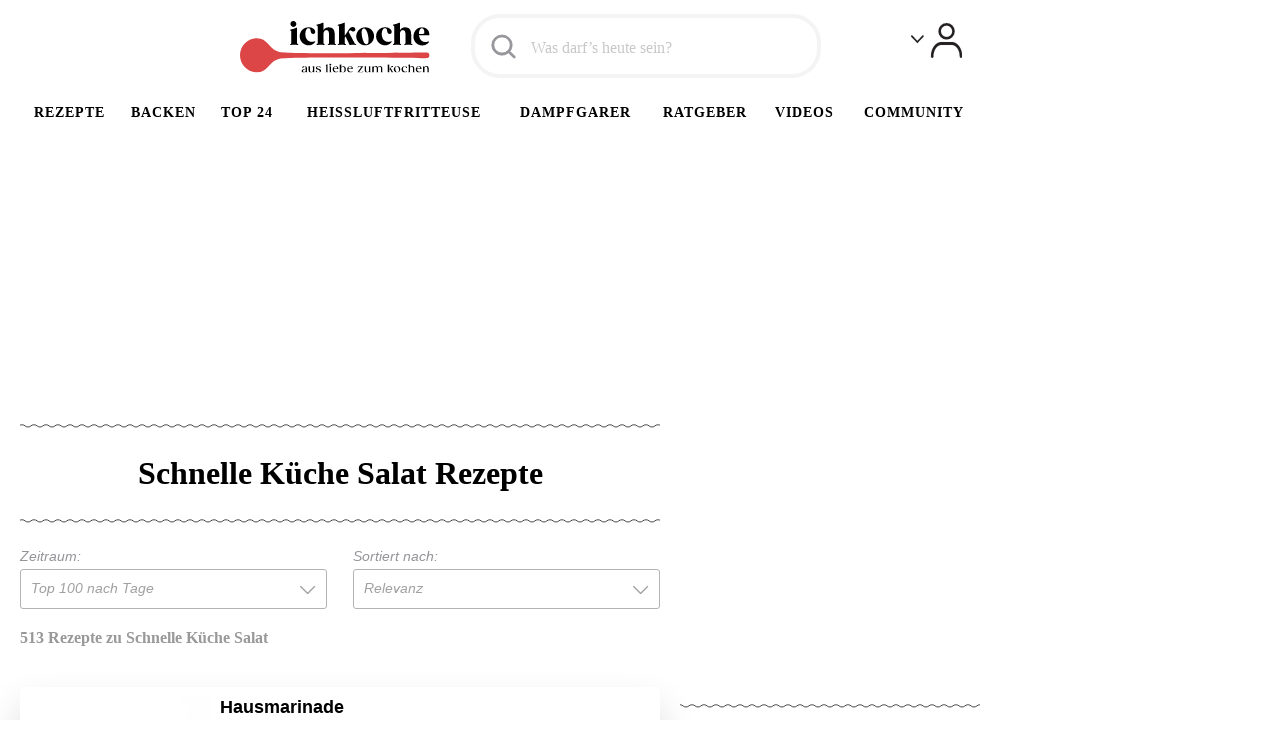

--- FILE ---
content_type: application/javascript; charset=utf-8
request_url: https://fundingchoicesmessages.google.com/f/AGSKWxXDye10YkjXBnOd_QW3oTIegILGFhD5HAtnAGAfMovHgtjs3qrOxr4IBwN0BIZrCDBGl056c6YOsM1F7GnnHf8tK65d_jL9Hq2PRu58TnVnduFxeHY7JsbyhsL1y5w6JR9MYZ6vPQ==?fccs=W251bGwsbnVsbCxudWxsLG51bGwsbnVsbCxudWxsLFsxNzY5MDM0MjQzLDkxNDAwMDAwMF0sbnVsbCxudWxsLG51bGwsW251bGwsWzddXSwiaHR0cHM6Ly93d3cuaWNoa29jaGUuYXQvbC9zY2huZWxsZS1rdWVjaGUtc2FsYXQtcmV6ZXB0ZSIsbnVsbCxbWzgsIjlvRUJSLTVtcXFvIl0sWzksImVuLVVTIl0sWzE5LCIyIl0sWzE3LCJbMF0iXSxbMjQsIiJdLFsyOSwiZmFsc2UiXV1d
body_size: -214
content:
if (typeof __googlefc.fcKernelManager.run === 'function') {"use strict";this.default_ContributorServingResponseClientJs=this.default_ContributorServingResponseClientJs||{};(function(_){var window=this;
try{
var QH=function(a){this.A=_.t(a)};_.u(QH,_.J);var RH=_.ed(QH);var SH=function(a,b,c){this.B=a;this.params=b;this.j=c;this.l=_.F(this.params,4);this.o=new _.dh(this.B.document,_.O(this.params,3),new _.Qg(_.Qk(this.j)))};SH.prototype.run=function(){if(_.P(this.params,10)){var a=this.o;var b=_.eh(a);b=_.Od(b,4);_.ih(a,b)}a=_.Rk(this.j)?_.be(_.Rk(this.j)):new _.de;_.ee(a,9);_.F(a,4)!==1&&_.G(a,4,this.l===2||this.l===3?1:2);_.Fg(this.params,5)&&(b=_.O(this.params,5),_.hg(a,6,b));return a};var TH=function(){};TH.prototype.run=function(a,b){var c,d;return _.v(function(e){c=RH(b);d=(new SH(a,c,_.A(c,_.Pk,2))).run();return e.return({ia:_.L(d)})})};_.Tk(8,new TH);
}catch(e){_._DumpException(e)}
}).call(this,this.default_ContributorServingResponseClientJs);
// Google Inc.

//# sourceURL=/_/mss/boq-content-ads-contributor/_/js/k=boq-content-ads-contributor.ContributorServingResponseClientJs.en_US.9oEBR-5mqqo.es5.O/d=1/exm=kernel_loader,loader_js_executable/ed=1/rs=AJlcJMwtVrnwsvCgvFVyuqXAo8GMo9641A/m=web_iab_tcf_v2_signal_executable
__googlefc.fcKernelManager.run('\x5b\x5b\x5b8,\x22\x5bnull,\x5b\x5bnull,null,null,\\\x22https:\/\/fundingchoicesmessages.google.com\/f\/AGSKWxUf_vrUt_gImgXTNXnCdkY_ashFAeT7CVUl26VmW8dk6TaFap6b_Z7wgqGjLGNeiUmoozyXZ3UntPKI9PV8BQmS5CxDNrhT-vfcqplKyg9qNbBXWQGBhvF1l-gXsMGwT-GZEi2xuQ\\\\u003d\\\\u003d\\\x22\x5d,null,null,\x5bnull,null,null,\\\x22https:\/\/fundingchoicesmessages.google.com\/el\/AGSKWxWFXwZW5lB0ck5NuZLjT_aUkzxPAhAj2jLKRMHdWKfgSTu8lTIq-0NRwZZ43yNO9uzZ4EB8YpzcunncADDP5WmCVf6zHUns0eC2dKwjBQew9xi-R-RZTAdcuVT7yN02i8B8jm-E6A\\\\u003d\\\\u003d\\\x22\x5d,null,\x5bnull,\x5b7\x5d\x5d\x5d,\\\x22ichkoche.at\\\x22,1,\\\x22de\\\x22,null,null,null,null,1\x5d\x22\x5d\x5d,\x5bnull,null,null,\x22https:\/\/fundingchoicesmessages.google.com\/f\/AGSKWxUstEZV2uI704eEK7Lm-hmsfAfcrpXCTGrTLM1UM3A4iYSAV1DzYZSJTkedo5WDo98IKK8m86-1ckEAUxm9HBI4yLpicffrGswt_BsTC_EgXlmqVEgpYxn7EKlW4741mXca7kwNqA\\u003d\\u003d\x22\x5d\x5d');}

--- FILE ---
content_type: application/javascript; charset=utf-8
request_url: https://fundingchoicesmessages.google.com/f/AGSKWxWZKbZRSMLku9D4EZ-wXgEpWCtHuhDEXaM0LgWZ1MOxAriMBzOySocL4XKvItUF5FUj4DQQ2f7YD-k7o7jIAtj3dfw6xMQuTq27mG6iUlIWOwYt7co15iAHb22ZmTqce66LQH40vyGo47v17cQ9YR1y-mNnNMAmkFdCIQcSbD3RTY97m6mp_8CW_t3h/_/home/ads--ad.jpg.pagespeed.-advert.swf_468-60./ads/smi24-
body_size: -1289
content:
window['12a09c88-60e9-4cf4-9aee-89db768f5a62'] = true;